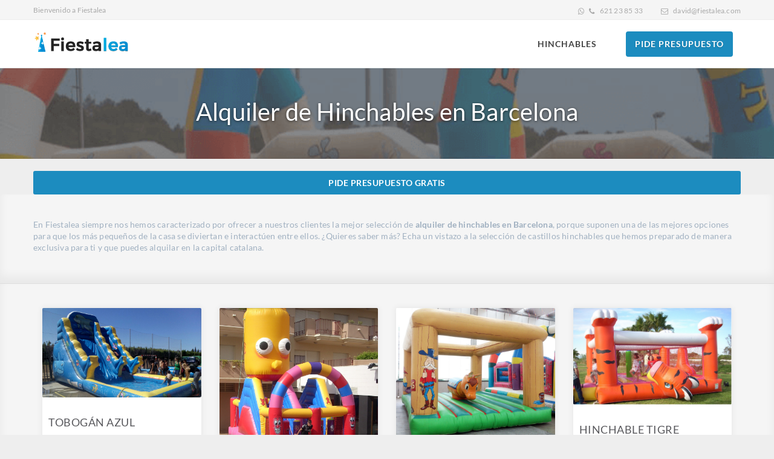

--- FILE ---
content_type: text/plain
request_url: https://www.google-analytics.com/j/collect?v=1&_v=j102&a=1396829576&t=pageview&_s=1&dl=https%3A%2F%2Fwww.fiestalea.com%2Falquiler-hinchables-barcelona&ul=en-us%40posix&dt=%E2%96%B7%E3%80%90%20Alquiler%20de%20Hinchables%20en%20Barcelona%20%E3%80%91%20%7C%20www.fiestalea.com&sr=1280x720&vp=1280x720&_u=IEBAAEABAAAAACAAI~&jid=685691446&gjid=330622672&cid=2046416201.1769045015&tid=UA-77292885-1&_gid=1859991357.1769045015&_r=1&_slc=1&z=89643742
body_size: -451
content:
2,cG-B3WXGV0ZLS